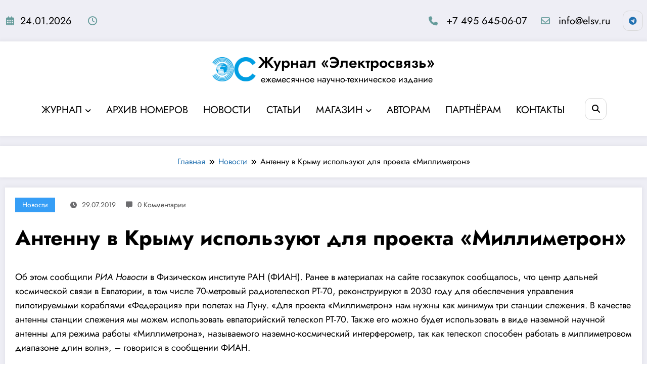

--- FILE ---
content_type: text/css
request_url: https://elsv.ru/wp-content/themes/newscrunch/assets/css/dark.css?ver=6.9
body_size: 6708
content:
[data-theme="spnc_dark"] body {color: #ffffff;}
[data-theme="spnc_dark"] p,[data-theme="spnc_dark"] .comment-box .comment-detail p{color: #CACBD2;}
[data-theme="spnc_dark"] .spnc-entry-content h1, [data-theme="spnc_dark"] .spnc-entry-content h2, [data-theme="spnc_dark"] .spnc-entry-content h3, [data-theme="spnc_dark"] .spnc-entry-content h4, [data-theme="spnc_dark"] .spnc-entry-content h5,[data-theme="spnc_dark"] .spnc-entry-content h6 {color: #ffffff;}
[data-theme="spnc_dark"] #wrapper {background: #000000;}
[data-theme="spnc_dark"] a {color: #ffffff;}
[data-theme="spnc_dark"] #spnc-sidebar-panel-fixed .widget-title {color: #ffffff;}
[data-theme="spnc_dark"] .spnc-highlights-1 .spnc-container .spnc-row,
[data-theme="spnc_dark"] .spnc-page-section-space.spnc-video .spnc-container .spnc-video-row:not(.video-img){background: #1b1b1b;}
[data-theme="spnc_dark"] .head-contact-info li {color: #ffffff;}
[data-theme="spnc_dark"] .custom-social-icons li>a {color: #ffffff;}
[data-theme="spnc_dark"] .spnc-custom .spnc-nav li>a,
[data-theme="spnc_dark"] .spnc-dark-icon,
[data-theme="spnc_dark"] .spnc-widget-toggle>a.spnc-toggle-icon {color: #ffffff;}
[data-theme="spnc_dark"] .header-1 .spnc-custom .spnc-navbar .spnc-container {background: #1b1b1b;box-shadow: 0 5px 25px 0 #ffffff10;}
[data-theme="spnc_dark"] .spnc-blog-1 .spnc-blog-wrapper h4.spnc-entry-title a,
[data-theme="spnc_dark"] .spnc-blog-1 .spnc-blog-wrapper .spnc-post .spnc-description {color: #ffffff;}
[data-theme="spnc_dark"] .spnc-blog-1 .spnc-blog-wrapper-1 h4.spnc-entry-title a,
[data-theme="spnc_dark"] .spnc-blog-1 .spnc-blog-wrapper-2 h4.spnc-entry-title a,
[data-theme="spnc_dark"] .spnc-blog-1 .spnc-blog-wrapper-3 h4.spnc-entry-title a {color: #ffffff;}
[data-theme="spnc_dark"] .spnc-blog-2 .spnc-blog-wrapper-1 h4.spnc-entry-title a {color: #ffffff;}
[data-theme="spnc_dark"] .spnc-sidebar .widget.widget_block h2,
[data-theme="spnc_dark"]  .widget.widget_block h2 {color: #ffffff;border-color: #ffffff4d;}
[data-theme="spnc_dark"] .spnc-sidebar .wp-block-search .wp-block-search__label,
[data-theme="spnc_dark"] .spnc-sidebar .widget.widget_block h1,
[data-theme="spnc_dark"] .spnc-sidebar .widget.widget_block h2,
[data-theme="spnc_dark"] .spnc-sidebar .widget.widget_block h3,
[data-theme="spnc_dark"] .spnc-sidebar .widget.widget_block h4,
[data-theme="spnc_dark"] .spnc-sidebar .widget.widget_block h5,
[data-theme="spnc_dark"] .spnc-sidebar .widget.widget_block h6{color: #ffffff;border-color: #ffffff4d;}
[data-theme="spnc_dark"] .spnc-blog-1 .spnc-blog-wrapper .spnc-post {box-shadow: 0 0 1px 1px rgba(42, 42, 42, 1);background: #1b1b1b;}
[data-theme="spnc_dark"] .spnc-blog-1 .spnc-blog-wrapper .spnc-post:hover {box-shadow: 0 0 1px 1px rgba(42, 42, 42, 1);}
[data-theme="spnc_dark"] .spnc-panels {background: transparent;}
[data-theme="spnc_dark"] .spnc-sidebar .spnc-panel ul li a {color: #ffffff;}
[data-theme="spnc_dark"] .spnc-sidebar .widget_categories .wp-block-categories-list .cat-item:before,
[data-theme="spnc_dark"] .spnc-sidebar .spnc_widget_recent_entries .wp-block-latest-posts__list li:before {color: #669c9b;}
[data-theme="spnc_dark"] .spnc-sidebar .widget_categories .wp-block-categories-list .cat-item a,
[data-theme="spnc_dark"] .spnc-sidebar .spnc_widget_recent_entries .wp-block-latest-posts__list li a {color: #6C6C6F;}
[data-theme="spnc_dark"] .spnc-sidebar .widget_categories .wp-block-categories-list .cat-item a:hover,
[data-theme="spnc_dark"] .spnc-sidebar .spnc_widget_recent_entries .wp-block-latest-posts__list li a:hover {color: #669c9b;}
[data-theme="spnc_dark"] .spnc-sidebar .widget_categories .wp-block-categories-list .cat-item span {background-color: #242424;color: #ffffff;}
[data-theme="spnc_dark"] .spnc-blog-2 .spnc-blog-wrapper .spnc-post {box-shadow: 0 0 1px 1px rgba(42, 42, 42, 1);background: #1b1b1b;}
[data-theme="spnc_dark"] .spnc-blog-2 .spnc-blog-wrapper .spnc-post:hover {box-shadow: 0 0 1px 1px rgba(42, 42, 42, 1);}
[data-theme="spnc_dark"] .spnc-blog-2 .spnc-blog-wrapper h4.spnc-entry-title a,
[data-theme="spnc_dark"] .spnc-blog-2 .spnc-blog-wrapper .spnc-post .spnc-description {color: #ffffff;}
[data-theme="spnc_dark"]  .widget-recommended-post ul li a {color: #ffffff;}
[data-theme="spnc_dark"] .spnc-sidebar .widget-social-field li .spnc-service-link {background: #ffffff;}
[data-theme="spnc_dark"] .spnc-blog-1 .spnc-blog-wrapper .owl-carousel .owl-prev,
[data-theme="spnc_dark"] .spnc-blog-1 .spnc-blog-wrapper .owl-carousel .owl-next,
[data-theme="spnc_dark"] .spnc-blog-1 .spnc-blog-wrapper-2 .owl-carousel .owl-prev,
[data-theme="spnc_dark"] .spnc-blog-1 .spnc-blog-wrapper-2 .owl-carousel .owl-next,
[data-theme="spnc_dark"] .spnc-blog-2 .spnc-blog-wrapper .owl-carousel .owl-prev,
[data-theme="spnc_dark"] .spnc-blog-2 .spnc-blog-wrapper .owl-carousel .owl-next,
[data-theme="spnc_dark"] .spnc-blog-2 .spnc-blog-wrapper-2 .owl-carousel .owl-prev,
[data-theme="spnc_dark"] .spnc-blog-2 .spnc-blog-wrapper-2 .owl-carousel .owl-next {background: transparent;}
[data-theme="spnc_dark"] .page-section-space .spnc_error_404 .spnc_error_heading h3 {color: #ffffff;}
[data-theme="spnc_dark"] .page-section-space .spnc_error_404 .spnc_404_link a {color: #000000;background: #ffffff;}
[data-theme="spnc_dark"] .page-section-space .spnc_error_404 .spnc_404_link a:hover {color: #ffffff;}
[data-theme="spnc_dark"] .head-contact-info li a {color: #ffffff;}
[data-theme="spnc_dark"] .page-title-section {background: #1b1b1b;}
[data-theme="spnc_dark"] .page-title h1 {color: #ffffff;}
[data-theme="spnc_dark"] .page-breadcrumb {color: #ffffff;}
[data-theme="spnc_dark"] .spnc-single-post .spnc-blog-wrapper h4.spnc-entry-title a {color: #ffffff;}
[data-theme="spnc_dark"] .spnc-single-post .pagination .spnc-post-content h4.spnc-entry-title a {color: #ffffff;}
[data-theme="spnc_dark"] .spnc-single-post .comment-form form label {color: #ffffff;}
[data-theme="spnc_dark"] .spnc-single-post .spnc-blog-wrapper .spnc-post .spnc-post-footer-content .spnc-text-black {color: #cacbd2;}
[data-theme="spnc_dark"] .spnc-post-footer-content .spnc-footer-social-links {background: transparent;}
[data-theme="spnc_dark"] .spnc-single-post .spnc-blog-wrapper .spnc-post .spnc-post-footer-content .spnc-entry-meta a {color: #ffffff;background: #1b1b1b;box-shadow: 0 0 1px 1px rgba(42, 42, 42, 1);}
[data-theme="spnc_dark"] .spnc-single-post .spnc-blog-wrapper .spnc-post .spnc-post-footer-content {border: 1px solid rgba(42, 42, 42, 1);}
[data-theme="spnc_dark"] .spnc-contact-1 .spnc-contact-col form input[type="text"],
[data-theme="spnc_dark"] .spnc-contact-1 .spnc-contact-col form input[type="tel"],
[data-theme="spnc_dark"] .spnc-contact-1 .spnc-contact-col form input[type="email"],
[data-theme="spnc_dark"] .spnc-contact-1 .spnc-contact-col textarea {border: 1px solid rgba(42, 42, 42, 1);color: #ffffff;}
[data-theme="spnc_dark"] .spnc-contact-1 .spnc-contact-col form label {color: #ffffff;}
[data-theme="spnc_dark"] .page-section-space .spnc-col-9 .spnc_con_info {border: 1px solid rgba(42, 42, 42, 1);background: #1b1b1b;}
[data-theme="spnc_dark"] .spnc-contact-1 .spnc-col-9 .spnc_con_info .spnc_con_right .spnc_con_add h4 {color: #ffffff;}
[data-theme="spnc_dark"] .spnc-sidebar .wp-block-search .wp-block-search__label {color: #ffffff;border: 1px solid #ffffff4d;}
[data-theme="spnc_dark"] .spnc-category-page .spnc-grid-catpost .spnc-post-wrapper, [data-theme="spnc_dark"] .spnc-blog-page .spnc-post-wrapper {background: #1b1b1b;}
[data-theme="spnc_dark"] .spnc-category-page .spnc-grid-catpost .spnc-post-wrapper {background: #1b1b1b;}
[data-theme="spnc_dark"] .spnc-pagination a {background-color: #1b1b1b;color: #ffffff;}
[data-theme="spnc_dark"] .spnc-category-page .spnc-grid-catpost .spnc-post .spnc-post-wrapper .spnc-entry-meta a {color: #6C6C6F;}
[data-theme="spnc_dark"] .spnc-toggle{color: #ffffff;}
[data-theme="spnc_dark"] .spnc-single-post .comment-form form input[type="text"],
[data-theme="spnc_dark"] .spnc-single-post .comment-form form input[type="email"],
[data-theme="spnc_dark"] .spnc-single-post .comment-form form textarea {color: #FFFFFF;border-color: #2a2a2a;}
[data-theme="spnc_dark"] .spnc-label-tab{ border: 1px solid rgba(255, 255, 255, 0.3);}
[data-theme="spnc_dark"] .spnc-label-tab.active{border: transparent;}
[data-theme="spnc_dark"] .spnc-label-tab .spnc-tab{color: #6C6C6F;background-color: transparent;}
[data-theme="spnc_dark"] .spnc-label-tab.active .spnc-tab{color: #000000;background-color: #FFFFFF;}
[data-theme="spnc_dark"]  .widget.widget_calendar{color: #ffffff;}
[data-theme="spnc_dark"]  .widget.widget_calendar td{color: #ffffffcc;}
[data-theme="spnc_dark"] .widget.widget_archive ul li{color: #ffffff;}
[data-theme="spnc_dark"] .custom-logo-link-url .site-title a,
[data-theme="spnc_dark"] .custom-logo-link-url .site-description { color: #ffffff; }
[data-theme="spnc_dark"] .spnc-sidebar .widget.side-bar-widget .spnc-widget-title{color: #ffffff; border-color: #ffffff4d;}
[data-theme="spnc_dark"] .widget_newscrunch_social_icons li .spnc-service-link {background: #ffffff;}
[data-theme="spnc_dark"] .widget_newscrunch_featured_post .spnc-entry-title a,
[data-theme="spnc_dark"] .widget_newscrunch_post_grid_two_col .widget-recommended-post li a{color: #ffffff;}
[data-theme="spnc_dark"] .widget .wp-block-latest-posts li a, 
[data-theme="spnc_dark"] .widget .wp-block-archives li a, 
[data-theme="spnc_dark"] .widget .wp-block-categories li a, 
[data-theme="spnc_dark"] .widget .wp-block-page-list li a, 
[data-theme="spnc_dark"] .widget .wp-block-rss li a, 
[data-theme="spnc_dark"] .widget_meta ul li a, 
[data-theme="spnc_dark"] .widget .wp-block-latest-comments li a,
[data-theme="spnc_dark"] .widget .widget_nav_menu li a{color: #fff;}
[data-theme="spnc_dark"]  .widget_newscrunch_featured_post .spnc-post .spnc-more-link{color: #6C6C6F;}
[data-theme="spnc_dark"] .spnc-category-page .spnc-grid-catpost .spnc-entry-header {border-bottom: 1px solid rgba(255, 255, 255, 0.3);}
[data-theme="spnc_dark"] .pagination a, [data-theme="spnc_dark"] .pagination a{color: #ffffff;background-color: #1b1b1b;border: 1px solid #1b1b1b;}
[data-theme="spnc_dark"] .pagination a.prev, [data-theme="spnc_dark"] .pagination a.next {border: 1px solid #1b1b1b;background-color: transparent;}
[data-theme="spnc_dark"] .page-title:not(.page-section-space.blog .page-title, 
[data-theme="spnc_dark"] .error404 .error-page .page-title) :is(span,h1,h2,h3,h4,h5,h6,p,div){color: #ffffff;}
[data-theme="spnc_dark"] .widget .wp-block-latest-comments footer{color: #fff;}
[data-theme="spnc_dark"]  .spnc-sidebar .widget .wp-block-tag-cloud a{color: #ffffff;border: 1px solid #D7D7D7;}
[data-theme="spnc_dark"] .spnc-single-post .spnc-blog-wrapper .spnc-entry-title,
[data-theme="spnc_dark"] .comment-box .comment-detail .comment-detail-title,
[data-theme="spnc_dark"]  .comment-section .comment-title h3{color: #FFFFFF;}
[data-theme="spnc_dark"] body .spnc-custom .spnc-nav .dropdown.open > a.search-icon {color: #FFFFFF;}
[data-theme="spnc_dark"] label {color: #FFFFFF;}
[data-theme="spnc_dark"] .wpcf7 form.aborted .wpcf7-response-output,
[data-theme="spnc_dark"] .wpcf7 form.failed .wpcf7-response-output,
[data-theme="spnc_dark"] .wpcf7 form.invalid .wpcf7-response-output,
[data-theme="spnc_dark"] .wpcf7 form.unaccepted .wpcf7-response-output,
[data-theme="spnc_dark"] .wpcf7 form.payment-required .wpcf7-response-output{color: #FFFFFF;}
[data-theme="spnc_dark"] input[type="text"],
[data-theme="spnc_dark"] input[type="email"],
[data-theme="spnc_dark"] input[type="url"],
[data-theme="spnc_dark"] input[type="password"],
[data-theme="spnc_dark"] input[type="search"],
[data-theme="spnc_dark"] input[type="number"],
[data-theme="spnc_dark"] input[type="tel"],
[data-theme="spnc_dark"] input[type="range"],
[data-theme="spnc_dark"] input[type="date"],
[data-theme="spnc_dark"] input[type="month"],
[data-theme="spnc_dark"] input[type="week"],
[data-theme="spnc_dark"] input[type="time"],
[data-theme="spnc_dark"] input[type="datetime"],
[data-theme="spnc_dark"] input[type="datetime-local"],
[data-theme="spnc_dark"] input[type="color"],
[data-theme="spnc_dark"] textarea{color: #cacbd2;border:1px solid rgba(255, 255, 255, 0.3);}
[data-theme="spnc_dark"] body a:focus:not(.site-info a){outline: 2px dotted #fff;}
[data-theme="spnc_dark"] button:focus, [data-theme="spnc_dark"] input[type="button"]:focus, [data-theme="spnc_dark"] input[type="submit"]:focus, [data-theme="spnc_dark"] textarea:focus {outline: 2px dotted #fff;}
[data-theme="spnc_dark"] .page-numbers.dots{color: #fff;}
[data-theme="spnc_dark"] .spnc_sidebar_panel {background-color: #15253D;}
[data-theme="spnc_dark"] .spnc_body_sidepanel .spnc_closebtn {color: #fff;}
[data-theme="spnc_dark"] .widget_nav_menu a {color: #6C6C6F;}
[data-theme="spnc_dark"] body.newscrunch .spnc-custom .spnc-nav .open.active > a,[data-theme="spnc_dark"] body .spnc-nav > li.parent-menu .dropdown-menu a:hover,[data-theme="spnc_dark"] body .spnc-nav > li.parent-menu .dropdown-menu a:focus{color: #FFFFFF;}
[data-theme="spnc_dark"] body .spnc-nav > li.parent-menu .dropdown-menu a{color: #d5d5d5;}
[data-theme="spnc_dark"] .spnc-custom .spnc-nav > li > a:focus,[data-theme="spnc_dark"] .spnc-custom .spnc-nav > li > a:hover,[data-theme="spnc_dark"] .spnc-custom .spnc-nav .open > a,[data-theme="spnc_dark"] .spnc-custom .spnc-nav .open > a:focus,[data-theme="spnc_dark"] .spnc-custom .spnc-nav .open > a:hover {color: #669c9b;background-color: transparent;}
[data-theme="spnc_dark"] .spnc-custom .spnc-nav > .active > a:hover,[data-theme="spnc_dark"] .spnc-custom .spnc-nav > .active > a,[data-theme="spnc_dark"] .spnc-custom .spnc-nav > .active > a:hover,[data-theme="spnc_dark"] .spnc-custom .spnc-nav > .active > a:focus {color: #FFFFFF;background-color: #669c9b;}
[data-theme="spnc_dark"] .spnc-custom .spnc-nav > li.parent-menu.active > a:hover,[data-theme="spnc_dark"] .spnc-custom .spnc-nav > li.parent-menu.active.open > a:hover,[data-theme="spnc_dark"] .spnc-custom .spnc-nav > li.parent-menu.active > a:focus{ color: #fff;}
[data-theme="spnc_dark"] body.home .blog.spnc-category-page{background: #000;}
[data-theme="spnc_dark"] body a:focus{outline: 2px dotted #fff;}
[data-theme="spnc_dark"] .comment-section h1, [data-theme="spnc_dark"] .comment-section h2, [data-theme="spnc_dark"] .comment-section h3, [data-theme="spnc_dark"] .comment-section h4, [data-theme="spnc_dark"] .comment-section h5,[data-theme="spnc_dark"] .comment-section h6 {color: #ffffff;}
[data-theme="spnc_dark"] .header-6 .spnc-custom .spnc-nav li > a.search-icon,[data-theme="spnc_dark"] body.newscrunch .spnc-custom .spnc-nav li > a.search-icon{color: #FFFFFF;}
[data-theme="spnc_dark"] .site-footer .footer-sidebar .spnc-social-content .spnc-count {color: #000;}
[data-theme="spnc_dark"] .site-footer .widget .wp-block-latest-posts li a:hover, 
[data-theme="spnc_dark"] .site-footer .widget .wp-block-latest-posts li a:focus, 
[data-theme="spnc_dark"] .site-footer .widget .wp-block-archives li a:hover, 
[data-theme="spnc_dark"] .site-footer .widget .wp-block-archives li a:focus, 
[data-theme="spnc_dark"] .site-footer .widget .wp-block-categories li a:hover, 
[data-theme="spnc_dark"] .site-footer .widget .wp-block-categories li a:focus, 
[data-theme="spnc_dark"] .site-footer .widget .wp-block-page-list li a:hover, 
[data-theme="spnc_dark"] .site-footer .widget .wp-block-page-list li a:focus, 
[data-theme="spnc_dark"] .site-footer .widget .wp-block-rss li a:hover, 
[data-theme="spnc_dark"] .site-footer .widget .wp-block-rss li a:focus, 
[data-theme="spnc_dark"] .site-footer .widget_meta ul li a:hover, 
[data-theme="spnc_dark"] .site-footer .widget_meta ul li a:focus, 
[data-theme="spnc_dark"] .site-footer .widget .wp-block-latest-comments li a:hover
[data-theme="spnc_dark"] .site-footer .widget .wp-block-latest-comments li a:focus{color: #669c9b;}
[data-theme="spnc_dark"]  #spnc_panelSidebar .spnc-sidebar .widget.spnc-side-panel .widget-title{color: #fff;}
[data-theme="spnc_dark"] .spnc-category-page .spnc-grid-catpost .spnc-post-wrapper, 
[data-theme="spnc_dark"] .spnc-blog-page .spnc-post-wrapper,
[data-theme="spnc_dark"] .spnc-list-view .spnc-blog-wrapper .spnc-post {background: #1b1b1b;}
[data-theme="spnc_dark"] #spnc-single-post-related-slider .spnc-post-content h4.spnc-entry-title a{color: #fff;}
[data-theme="spnc_dark"] .spnc-common-widget-area,
[data-theme="spnc_dark"] .spnc-sidebar .widget,
[data-theme="spnc_dark"] .spnc-category-page .spnc-blog-cat-wrapper .spnc-first-catpost .spnc-post,
[data-theme="spnc_dark"] .spnc-category-page .spnc-post-wrap {background-color: #1b1b1b;}
[data-theme="spnc_dark"] .header-2 .spnc-custom .spnc-navbar,[data-theme="spnc_dark"] .header-3 .spnc-custom .spnc-navbar {
  background: #1b1b1b;box-shadow: 0 5px 25px 0 #ffffff10;}
[data-theme="spnc_dark"] .header-2 .spnc-custom .spnc-navbar {background: #1b1b1b;}
[data-theme="spnc_dark"] .header-1 .spnc-custom {box-shadow: unset;}
[data-theme="spnc_dark"] .header-1 .spnc-custom .spnc-navbar .spnc-container{background: #1b1b1b;}
[data-theme="spnc_dark"] .header-2 .spnc-custom {box-shadow: 0 5px 25px 0 #ffffff10;}
[data-theme="spnc_dark"] .header-2 .spnc-widget-toggle>a.spnc-toggle-icon:hover {color: #fff;}
[data-theme="spnc_dark"] .spnc-single-post .spnc-blog-wrapper .spnc-post,[data-theme="spnc_dark"] #spnc-single-post-related-slider,[data-theme="spnc_dark"] .newscrunch.single-post article.comment-form {background-color: #1b1b1b;}
[data-theme="spnc_dark"] .spnc-contact-wrapper,[data-theme="spnc_dark"] .spnc-contact-sidebar {   background-color: #1b1b1b;}
[data-theme="spnc_dark"] .spnc-blog-page .spnc-post,[data-theme="spnc_dark"] .spnc-blog-page.spnc-masonry .spnc-post {background-color: #1b1b1b;}
[data-theme="spnc_dark"] .header-4 .spnc-custom .spnc-navbar .spnc-container,[data-theme="spnc_dark"] .header-6 .spnc-custom .spnc-navbar .spnc-container {background: transparent;box-shadow: unset;}
[data-theme="spnc_dark"] .comment-section {background-color: #1b1b1b;}
[data-theme="spnc_dark"] .blog-author,[data-theme="spnc_dark"] .comment-box {box-shadow: 0 5px 25px 0 #ffffff10;}
[data-theme="spnc_dark"] .widget .wp-block-latest-posts li,[data-theme="spnc_dark"]  .widget .wp-block-archives li,[data-theme="spnc_dark"]  .widget .wp-block-categories li,
[data-theme="spnc_dark"] .widget .wp-block-page-list li{color: #6C6C6F;}
[data-theme="spnc_dark"] .page-section-space .spnc-col-9 .spnc_con_info { border: 1px solid rgba(42, 42, 42, 1);}
[data-theme="spnc_dark"] .widget .wp-block-latest-posts li:last-child,[data-theme="spnc_dark"] .widget .wp-block-archives li:last-child,[data-theme="spnc_dark"] .widget .wp-block-categories li:last-child,[data-theme="spnc_dark"] .widget .wp-block-page-list li:last-child,[data-theme="spnc_dark"] .widget .wp-block-rss li:last-child,[data-theme="spnc_dark"] .widget_meta ul li:last-child,[data-theme="spnc_dark"] .widget .wp-block-latest-comments li:last-child {border: unset;}
[data-theme="spnc_dark"] .navxt-breadcrumb,[data-theme="spnc_dark"] .rank-math-breadcrumb span {
    color: #fff;
}
[data-theme="spnc_dark"] .spnc-video.video-layout-2 .spnc_column-3 .spnc_grid_item .spnc-post {background-color: #1b1b1b;}
[data-theme="spnc_dark"] .spnc-video.video-layout-2 .spnc_column-3 h3.spnc-entry-title a,
[data-theme="spnc_dark"] .spnc-video.video-layout-2 .spnc_column-3 .spnc-entry-content .spnc-entry-meta a,
[data-theme="spnc_dark"] .spnc-video.video-layout-2 .spnc_column-3 .spnc-entry-content .spnc-entry-meta i{color: #fff;}
[data-theme="spnc_dark"] .spnc-single-post .spnc-pagination-single {background-color: #1b1b1b;}
@media (min-width:816px){
	[data-theme="spnc_dark"] .spnc-single-post .spnc-pagination-single:has(.spnc-post-previous) .spnc-post-next {border-left: 1px solid rgba(255, 255, 255, 0.3);}
	[data-theme="spnc_dark"] .spnc-single-post .spnc-pagination-single.paginatn_desgn-2 .spnc-post-next {border-left: 0;}
	[data-theme="spnc_dark"] .spnc-single-post .spnc-pagination-single.paginatn_desgn-3 .spnc-post-next {border-left: 0;}
}
@media (max-width: 1100px)
{
	[data-theme="spnc_dark"] .header-sidebar .collapse.spnc-collapse {background-color: #15253d;}
	[data-theme="spnc_dark"] body.newscrunch #wrapper .header-sidebar .spnc-custom .spnc-collapse .spnc-nav li > a {color: #fff;-webkit-text-fill-color: unset;}
	[data-theme="spnc_dark"] .spnc-custom .spnc-nav.nav > li.active > a,
	[data-theme="spnc_dark"] .spnc-custom .spnc-nav > li.parent-menu.active > a:hover, 
	[data-theme="spnc_dark"] .spnc-custom .spnc-nav > li.parent-menu.active.open > a:hover,
	[data-theme="spnc_dark"] .spnc-custom .spnc-nav > li.parent-menu.active > a:focus,
	[data-theme="spnc_dark"] body.newscrunch .spnc-custom .spnc-nav .open.active > a{color: #000;}
}
[data-theme="spnc_dark"] .spnc-related-posts { background-color: #1b1b1b;}
[data-theme="spnc_dark"] .spnc-related-posts .spnc-related-post-wrapper .spnc-post { background-color: #1b1b1b;
box-shadow: 0 0 1px 1px rgba(42, 42, 42, 1);}
[data-theme="spnc_dark"] .spnc-related-posts .spnc-related-post-wrapper .spnc-post .spnc-post-wrapper{ background-color: #1b1b1b;}
[data-theme="spnc_dark"] .spnc-related-posts .spnc-related-post-wrapper .spnc-post .spnc-entry-title a{color: #fff;}
[data-theme="spnc_dark"] .spnc-related-posts .spnc-related-post-wrapper .spnc-post .spnc-entry-header {border-bottom: 1px solid rgba(255, 255, 255, 0.3);}
[data-theme="spnc_dark"] .spnc-common-widget-area.widget_newscrunch_post_tabs .spnc-panel ul li a{color: #fff;}
[data-theme="spnc_dark"] .spnc-trending-post-title a.a_effect2::after,
[data-theme="spnc_dark"]  a.wp-block-latest-posts__post-title.a_effect2:after,
[data-theme="spnc_dark"] a.a_effect2:not( .trend, .widget_newscrunch_single_column a.a_effect2, .spncp-missed-section a.a_effect2, .widget_newscrunch_overlay_slider a.a_effect2, .wp-block-latest-posts__post-title.a_effect2 )::before,[data-theme="spnc_dark"] .spncmc-1.spncp-missed-section a.a_effect2:hover::before,[data-theme="spnc_dark"] #wrapper .widget_newscrunch_post_tabs.w-c a.a_effect2::before{background: linear-gradient(90deg, rgba(0,0,0,0) 0%, #fffdfd 50%, rgba(0,0,0,0) 100%);}}
[data-theme="spnc_dark"] .a_effect6:hover:after, [data-theme="spnc_dark"] .a_effect6:focus:after{color: #fff;text-shadow: 10px 0 #fff, -10px 0 #fff;}
[data-theme="spnc_dark"] .spnc-missed-section h4.spnc-entry-title a{color: #fff;}
@media (min-width:767px){[data-theme="spnc_dark"] .spncmc-1 .spnc-missed-post{border-right: 2px solid #2A2A2A;}}
[data-theme="spnc_dark"] .spnc-wrapper.spnc-btn-1 .widget_newscrunch_post_tabs .spnc-label-tab.active .spnc-tab {color: #fff;}
[data-theme="spnc_dark"] .spnc-blog-page .spnc-entry-content .spnc-more-link {color: #fff;}
[data-theme="spnc_dark"] .page-section-space.spnc-grid-view .spnc-entry-content .spnc-more-link{color: #fff}
[data-theme="spnc_dark"] .spnc-marquee-wrapper .date a, .spnc-marquee-wrapper .date .display-time{color: #cacbd2;}
[data-theme="spnc_dark"] .spnc-blog-1 .spnc-blog-wrapper .spnc-post .spnc-description,[data-theme="spnc_dark"]  .spnc-post .spnc-description p{color: #cacbd2;}
[data-theme="spnc_dark"] .spnc-missed-section .spnc-entry-meta span.spnc-author a,
[data-theme="spnc_dark"] .widget_newscrunch_grid_slider_two_column .spnc-filter .spnc-post .spnc-entry-meta a,
[data-theme="spnc_dark"] .widget_spncp_filter_two_column .spnc-filter .spnc-post .spnc-entry-meta a{color: #a7a7a7;}
[data-theme="spnc_dark"] .footer-sidebar h6,
[data-theme="spnc_dark"] .site-info .copyright-section,
[data-theme="spnc_dark"] .footer-sidebar .widget .wp-block-tag-cloud a,
[data-theme="spnc_dark"] .spnc-social-content .spnc-label,
[data-theme="spnc_dark"] body .widget_newscrunch_post_tabs .spnc-panel .date,
[data-theme="spnc_dark"] .widget_newscrunch_grid_slider_two_column .spnc-filter .spnc-post .spnc-entry-meta a,
[data-theme="spnc_dark"] .widget_spncp_filter_two_column .spnc-filter .spnc-post .spnc-entry-meta a,
[data-theme="spnc_dark"] .widget_newscrunch_grid_slider_three_column .spnc-post-grid-slider-three-column .spnc-entry-meta a:not(.spnc-post-grid-slider-three-column .spnc-entry-meta .spnc-cat-links a),
[data-theme="spnc_dark"] .widget_spncp_filter_three_column .spnc-entry-meta a,
[data-theme="spnc_dark"] .widget_newscrunch_featured_post .spnc-post .spnc-entry-meta a,
[data-theme="spnc_dark"] .widget_newscrunch_featured_post .spnc-entry-meta i,
[data-theme="spnc_dark"] .widget_newscrunch_list_view_slider .spnc-blog-wrapper .spnc-post .spnc-entry-meta a:not(.spnc-blog-wrapper .spnc-post .spnc-entry-meta .spnc-date a) ,
[data-theme="spnc_dark"] .widget_newscrunch_list_view_slider .spnc-blog-wrapper .spnc-entry-meta i,
[data-theme="spnc_dark"] .spnc-blog-2 .spnc-blog-wrapper-1 .spnc-post .spnc-entry-meta .spnc-date a, 
[data-theme="spnc_dark"] .spnc-blog-2 .spnc-blog-wrapper-1 .spnc-post .spnc-entry-meta .spnc-date .display-time,
[data-theme="spnc_dark"] .widget_newscrunch_post_grid_two_col .widget-recommended-post li span,
[data-theme="spnc_dark"] .spnc-single-post .spnc-blog-wrapper .spnc-post .spnc-entry-meta span i,
[data-theme="spnc_dark"] .spnc-single-post .spnc-blog-wrapper .spnc-post .spnc-entry-meta a:not(.spnc-entry-meta .spnc-cat-links a, .spnc-entry-meta.spnc-cat-links a), 
[data-theme="spnc_dark"] .spnc-single-post .spnc-blog-wrapper .spnc-post .spnc-entry-meta .spncp-post-count, 
[data-theme="spnc_dark"] .spnc-single-post .spnc-blog-wrapper .spnc-post .spnc-entry-meta .single.spnc-date .display-time,
[data-theme="spnc_dark"] .spnc-single-post .spnc-blog-wrapper .spnc-post .spnc-entry-content .spnc-description,
[data-theme="spnc_dark"] .spnc-single-post .spnc-blog-wrapper .spnc-post .spnc-post-footer-content .spnc-footer-social-links .spnc-custom-social-icons li i,
[data-theme="spnc_dark"] .spnc-single-post .comment-form form input::placeholder,
[data-theme="spnc_dark"] .spnc-single-post .comment-form form textarea::placeholder,
[data-theme="spnc_dark"] .spnc-category-page .spnc-grid-catpost .spnc-entry-meta a,
[data-theme="spnc_dark"] .spnc-category-page .spnc-grid-catpost .spnc-footer-meta .spnc-date a,
[data-theme="spnc_dark"] .spnc-category-page .spnc-grid-catpost .spnc-footer-meta .spnc-date .display-time,
[data-theme="spnc_dark"] .spnc-single-post .spnc-tag-links,
[data-theme="spnc_dark"] .footer-sidebar .widget .wp-block-tag-cloud a,
[data-theme="spnc_dark"] .widget_spncp_filter_list_view .spnc-wrapper-4-item .spnc-post .spnc-post-content .spnc-description,
[data-theme="spnc_dark"] .widget_spncp_filter_list_view .spnc-wrapper-4-item .spnc-post .spnc-post-content .spnc-footer-meta span,
[data-theme="spnc_dark"] .widget_newscrunch_plus_list_view .newscrunch_plus_list_view_ul .spnc-entry-meta span,
[data-theme="spnc_dark"] .footer-sidebar .widget_block p,
[data-theme="spnc_dark"] .footer-sidebar .wp-block-latest-comments__comment-date,
[data-theme="spnc_dark"] .site-footer .widget_newscrunch_post_grid_two_col .widget-recommended-post li span,
[data-theme="spnc_dark"] .spnc-blog-page .spnc-entry-meta a,
[data-theme="spnc_dark"] .spnc-blog-page .spnc-footer-meta .spnc-date a, 
[data-theme="spnc_dark"] .spnc-blog-page .spnc-footer-meta .blog.spnc-date .display-time,
[data-theme="spnc_dark"] .spnc-wrapper.spnc-btn-1 .widget_newscrunch_post_tabs .spnc-label-tab .spnc-tab,
[data-theme="spnc_dark"] .footer-sidebar .wp-block-latest-posts__post-author,
[data-theme="spnc_dark"] .footer-sidebar .wp-block-latest-posts__post-date,
[data-theme="spnc_dark"] .footer-sidebar .widget .wp-block-latest-posts li,
[data-theme="spnc_dark"] .spnc-related-posts .spnc-related-post-wrapper .spnc-post .spnc-post-content .spnc-entry-meta span a, 
[data-theme="spnc_dark"] .spnc-related-posts .spnc-related-post-wrapper .spnc-post .spnc-post-content .spnc-entry-meta .display-time,
[data-theme="spnc_dark"] .spnc-related-posts .spnc-related-post-wrapper .spnc-post .spnc-footer-meta .spnc-date,
[data-theme="spnc_dark"] .spnc-read-time{color: #a7a7a7;}
[data-theme="spnc_dark"] .footer-sidebar .widget .widget-title {padding-bottom: 1rem;color: #fff;margin: 0 0 2rem;font-size: 1.25rem;font-weight: 700;border-bottom: 1px solid #6C6C6F;position: relative;}
[data-theme="spnc_dark"] .spnc-blog-wrapper .owl-carousel .owl-prev,
[data-theme="spnc_dark"] .spnc-blog-wrapper .owl-carousel .owl-next,
[data-theme="spnc_dark"] body.newscrunch .widget_spncp_filter_two_column .owl-carousel .owl-prev,
[data-theme="spnc_dark"] body.newscrunch .widget_spncp_filter_two_column .owl-carousel .owl-next,
[data-theme="spnc_dark"] body.newscrunch .widget_spncp_filter_three_column .owl-carousel .owl-prev,
[data-theme="spnc_dark"] body.newscrunch .widget_spncp_filter_three_column .owl-carousel .owl-next,
[data-theme="spnc_dark"] body.newscrunch .widget_newscrunch_overlay_slider .owl-carousel .owl-prev,
[data-theme="spnc_dark"] body.newscrunch .widget_newscrunch_overlay_slider .owl-carousel .owl-next {box-shadow: 0 0 1px 1px #a7a7a7;color: #a7a7a7;}
[data-theme="spnc_dark"] .spnc-blog-1 .spnc-blog-wrapper-2 .owl-carousel .owl-prev,
[data-theme="spnc_dark"] .spnc-blog-1 .spnc-blog-wrapper-2 .owl-carousel .owl-next {box-shadow: 0 0 1px 1px #a7a7a7;color: #a7a7a7;}
[data-theme="spnc_dark"] .widget_newscrunch_featured_post .owl-carousel .owl-prev,
[data-theme="spnc_dark"] .widget_newscrunch_featured_post .owl-carousel .owl-next {box-shadow: 0 0 1px 1px #a7a7a7;color: #a7a7a7;}
[data-theme="spnc_dark"] .widget_newscrunch_list_view_slider .spnc-blog-wrapper .spnc-post-content .spnc-entry-meta span:not(:last-child):after {color: #a7a7a7;}
[data-theme="spnc_dark"] .widget_newscrunch_list_view_slider .spnc-blog-wrapper .owl-carousel .owl-prev,
[data-theme="spnc_dark"] .widget_newscrunch_list_view_slider .spnc-blog-wrapper .owl-carousel .owl-next {box-shadow: 0 0 1px 1px #a7a7a7;color: #a7a7a7;}
[data-theme="spnc_dark"] .spnc-blog-2 .spnc-blog-wrapper-2 .owl-carousel .owl-prev,.spnc-blog-2 .spnc-blog-wrapper-2 .owl-carousel .owl-next {box-shadow: 0 0 1px 1px #a7a7a7;color: #a7a7a7;}
[data-theme="spnc_dark"] .owl-carousel .owl-dots span {background-color: #a7a7a7;}
[data-theme="spnc_dark"] .widget_newscrunch_single_column .single-column .spnc-entry-meta span::before {background: #a7a7a7;}
[data-theme="spnc_dark"] #spnc-marquee-right, 
[data-theme="spnc_dark"] #spnc-marquee-left {padding: 0 !important;margin: 0px;
  -moz-border-radius: 0px;position: absolute;top: 50%;
  -ms-transform: translateY(-50%);transform: translateY(-50%);z-index: 10;overflow: hidden;cursor: pointer;text-align: center;
  -moz-transition: all 0.3s ease;transition: all 0.3s ease;border-radius: 50px;background-color: #fff;box-shadow: 0 0 0px 1px #a7a7a7;color: #a7a7a7;width: 2.1rem;height: 2.1rem;font-size: 1.125rem;line-height: 2;border: 0;}
[data-theme="spnc_dark"] .spnc-related-posts .owl-carousel .owl-prev,
[data-theme="spnc_dark"] .spnc-related-posts .owl-carousel .owl-next {box-shadow: 0 0 1px 1px #a7a7a7;
  color: #7b7c85;}
[data-theme="spnc_dark"] .spnc-missed-section .owl-carousel .owl-prev, 
[data-theme="spnc_dark"] .spnc-missed-section .owl-carousel .owl-next {box-shadow: 0 0 1px 1px #a7a7a7;color: #a7a7a7;}
[data-theme="spnc_dark"] thead th {color: #fff;}
[data-theme="spnc_dark"] th a{color: #CACBD2;}
[data-theme="spnc_dark"] tbody tr:nth-child(2n+1){background-color:#000;}
[data-theme="spnc_dark"] table,[data-theme="spnc_dark"] th,[data-theme="spnc_dark"] td{border:1px solid rgba(255, 255, 255, 0.3);}
[data-theme="spnc_dark"] body {color: #CACBD2;}
[data-theme="spnc_dark"] mark,[data-theme="spnc_dark"] ins {color: #404040;}
[data-theme="spnc_dark"] .widget .wp-block-latest-posts li, 
[data-theme="spnc_dark"] .widget .wp-block-archives li,
[data-theme="spnc_dark"] .widget .wp-block-categories li,
[data-theme="spnc_dark"] .widget .wp-block-page-list li,
[data-theme="spnc_dark"] .widget .wp-block-rss li,
[data-theme="spnc_dark"] .widget_meta ul li,
[data-theme="spnc_dark"] .widget .wp-block-latest-comments li {border-bottom: 1px solid rgba(255, 255, 255, 0.3);}
[data-theme="spnc_dark"] body .spnc-single-post .spnc-blog-wrapper .spnc-post .spnc-post-footer-content .spnc-entry-meta a:hover, 
[data-theme="spnc_dark"] body .spnc-single-post .spnc-blog-wrapper .spnc-post .spnc-post-footer-content .spnc-entry-meta a:focus {color: #ffffff;}
[data-theme="spnc_dark"] .wp-block-pullquote p,[data-theme="spnc_dark"]  .wp-block-pullquote cite {color: #cacbd2;}
[data-theme="spnc_dark"] .has-pale-cyan-blue-background-color p, [data-theme="spnc_dark"] .has-pale-pink-background-color p,[data-theme="spnc_dark"] .has-light-green-cyan-background-color p{color:#404040;}
[data-theme="spnc_dark"] .wp-block-calendar table:where(:not(.has-text-color)) {color: #a7a7a7;}
[data-theme="spnc_dark"] :where(.wp-block-calendar table:not(.has-background) th) {background: #606060;}
[data-theme="spnc_dark"] body #wrapper .widget_newscrunch_post_tabs a.a_effect2::before{background: linear-gradient(90deg, rgba(0, 0, 0, 0) 0%, #FFFDFD 50%, rgba(0, 0, 0, 0) 100%);position: absolute;}
[data-theme="spnc_dark"] .newscrunch-plus .breadcrumb-2.page-title-section .spnc-row {background-color: #161616;}
[data-theme="spnc_dark"] .newsblogger .breadcrumb-1.page-title-section {background: #1B1B1B;}
[data-theme="spnc_dark"] .spnc-category-page .spnc-grid-catpost .spnc-description,
[data-theme="spnc_dark"] .spnc-post-list-view-section .spnc-post .spnc-post-content .spnc-entry-content .spnc-entry-meta a,
[data-theme="spnc_dark"] .spnc-post-list-view-section .spnc-post .spnc-post-content .spnc-description { 
	color: #a7a7a7; 
	border-color: rgba(255, 255, 255, 0.3);
}
[data-theme="spnc_dark"] .breadcrumb-trail.breadcrumbs,
[data-theme="spnc_dark"] .spnc-post-list-view-section .spnc-post .spnc-post-content .spnc-entry-title a { color: #fff; }
[data-theme="spnc_dark"] .spnc-post-list-view-section .spnc-post { background-color: #1b1b1b; }
[data-theme="spnc_dark"] .spnc-post-list-view-section .spnc-post .spnc-post-content .spnc-more-link,
[data-theme="spnc_dark"] .spnc-category-page .spnc-grid-catpost .spnc-footer-meta .spnc-more-link {
	border: 1px solid #ffffff4d;
	color: #fff;
}

[data-theme="spnc_dark"] .header-12.header-sidebar .spnc .spnc-header-logo, [data-theme="spnc_dark"] .header-12 .spnc-navbar {  background-color: #161616;  }
[data-theme="spnc_dark"] .header-12.header-sidebar .spnc-custom .spnc-navbar {  border-top: 1px solid #242424;  }
[data-theme="spnc_dark"] .header-12.header-sidebar .spnc-widget-toggle > a.spnc-toggle-icon, [data-theme="spnc_dark"] .newsblogger .spnc-highlights-2.spnc-highlights-1 .spnc-marquee-wrapper .spnc-entry-title a, [data-theme="spnc_dark"] .header-12.header-sidebar .spnc-toggle, [data-theme="spnc_dark"] .newsblogger .site-footer .footer-sidebar .spnc-social-content .spnc-count { color: #fff;  }
[data-theme="spnc_dark"] .header-12 .spnc-dark-icon, [data-theme="spnc_dark"] .spnc-post-list-view-section .spnc-post .spnc-post-content .spnc-entry-content .spnc-author::after, [data-theme="spnc_dark"] .spnc-wrapper.spnc-btn-1 .widget_newscrunch_post_tabs .spnc-label-tab:not(.active) { background-color: #242424; }
[data-theme="spnc_dark"] .header-12 .spnc-custom .spnc-nav li > a{ color: #ffffff; }
[data-theme="spnc_dark"] .spnc-cat-first-post .spnc-post { background-color: #1b1b1b; }
[data-theme="spnc_dark"] .spnc-sidebar .widget_categories .wp-block-categories-list .cat-item a { color: #fff; }

[data-theme="spnc_dark"] .spnc-single-post.spnc-single-post-one .spnc-blog-wrapper .spnc-post .spnc-cat-links a{
	color: #fff;
}

[data-theme="spnc_dark"] .spnc-single-post-four .spnc-post-overlay .entry-header,
[data-theme="spnc_dark"] .spnc-single-post-six .spnc-blog-wrapper .spnc-post-overlay:not(.spnc-pagination-single .spnc-post-overlay){
  background-color: #161616;
}

[data-theme="spnc_dark"] .spnc-single-post-four .spnc-post-overlay .entry-header .spnc-entry-title,
[data-theme="spnc_dark"] .spnc-single-post-five .spnc-blog-wrapper .entry-header .spnc-entry-title,
[data-theme="spnc_dark"] .spnc-single-post-six .spnc-post-overlay .entry-header .spnc-entry-title{
  color: #fff;
}

[data-theme="spnc_dark"] .spnc-single-post .spnc-blog-wrapper .spnc-post .spnc-entry-meta :is(.spnc-read-time, .spncp-post-count ), 
[data-theme="spnc_dark"] .spnc-single-post-six .spnc-post-overlay .entry-header .spnc-entry-meta :is(.spnc-date a, .spnc-read-time, .spncp-post-count, .spnc-comment-links a, .spnc-tag-links a){
  color:#a7a7a7;
}

[data-theme="spnc_dark"]  .spnc-single-post.spnc-single-post-four .spnc-post-overlay .entry-header .spnc-cat-links a,
[data-theme="spnc_dark"]  .spnc-single-post-six .spnc-post-overlay .entry-header .spnc-entry-meta .spnc-author a{
  color: #fff;
}

[data-theme="spnc_dark"] body #wrapper .spnc-single-post.spnc-single-post-one .spnc-blog-wrapper .spnc-post-overlay .spnc-cat-links a{
 color: #fff;
}

[data-theme="spnc_dark"] body #wrapper .spnc-single-post .spnc-blog-wrapper .spnc-post .spnc-entry-meta.spnc-cat-links a:hover{
 color: #fff;
}
[data-theme="spnc_dark"] .spnc-single-post.spnc-single-post-two .spnc-post-overlay .entry-header .spnc-cat-links a{
	color: #fff;
}
[data-theme="spnc_dark"] .seven-single .page-breadcrumb-section {
    background: linear-gradient(180deg, rgba(0, 0, 0, 0) 0%, rgba(27, 27, 27, 0.9) 80%);
}
[data-theme="spnc_dark"] .spnc-single-post.spnc-single-post-two .spnc-post-overlay .entry-header .spnc-entry-meta .spnc-author a{
	color: #fff;
}
[data-theme="spnc_dark"] .spnc-single-post.spnc-single-post-two .spnc-blog-wrapper .spnc-post  .spnc-post-overlay .entry-header .spnc-entry-meta :is(.spnc-author a, s.spnc-date a, .spnc-read-time, .spncp-post-count, .spnc-comment-links a, .spnc-tag-links a){
  color: #fff;
}
[data-theme="spnc_dark"] .spnc-author-box {
  background-color: #161616;
}
[data-theme="spnc_dark"] .spnc-author-box .spnc-author a,
[data-theme="spnc_dark"] .spnc-author-box.spnc-author-box-three .spnc-author-posts-link,
[data-theme="spnc_dark"] .spnc-author-box.spnc-author-box-three .spnc-author-socials .spnc-custom-social-icons li a {
  color: #ffffff;
}
[data-theme="spnc_dark"] .spnc-author-box .spnc-author-desc,
[data-theme="spnc_dark"] .spnc-author-box.spnc-author-box-three .spnc-author-desc {color: #a7a7a7;}
[data-theme="spnc_dark"] .spnc-overlay-catpost .spnc-post-wrap {background-color: #161616;}

[data-theme="spnc_dark"]  .cat-box-content {background-color: #161616;}
[data-theme="spnc_dark"]  .cat-box-content p{color: #fff;}

/* Woocommerce Css */
[data-theme="spnc_dark"] body.woocommerce ul.products li.product,[data-theme="spnc_dark"] .woocommerce-page ul.products li.product {background-color:#1b1b1b; }
[data-theme="spnc_dark"] .woocommerce-loop-product__title {color: #fff;}
[data-theme="spnc_dark"] .woocommerce-loop-product__title:hover {color: #669c9b;}
[data-theme="spnc_dark"] .woocommerce:where(body:not(.woocommerce-uses-block-theme)) ul.products li.product .price {color: #a7a7a7;}
[data-theme="spnc_dark"] .woocommerce ul.products li.product .price del {color: #a7a7a7;}
[data-theme="spnc_dark"] .woocommerce-cart .is-large.wc-block-cart .wc-block-cart-items th,[data-theme="spnc_dark"] body .is-large.wc-block-cart .wc-block-cart__totals-title {color: #fff;}
[data-theme="spnc_dark"] .woocommerce-cart tbody tr:nth-child(2n+1) {background-color: transparent;}
[data-theme="spnc_dark"] .woocommerce-cart tbody tr:nth-child(2n+1) { background-color: transparent; }
[data-theme="spnc_dark"] body.woocommerce-car .wc-block-components-quantity-selector {background-color: #000000;}
[data-theme="spnc_dark"] body .wc-block-components-quantity-selector {background-color: #000;}
[data-theme="spnc_dark"] .is-large.wc-block-cart .wc-block-cart-items tr {border-bottom: 1px solid rgba(255, 255, 255, 0.3);}
[data-theme="spnc_dark"] .is-large.wc-block-cart .wc-block-cart-items tr:last-child {border-bottom:0;}
[data-theme="spnc_dark"] .woocommerce #content div.product div.summary,[data-theme="spnc_dark"] .woocommerce div.product div.summary,[data-theme="spnc_dark"] .woocommerce-page #content div.product div.summary,[data-theme="spnc_dark"] .woocommerce-page div.product div.summary,[data-theme="spnc_dark"] .woocommerce #content div.product div.images,,[data-theme="spnc_dark"] .woocommerce div.product div.images,[data-theme="spnc_dark"] .woocommerce-page #content div.product div.images,[data-theme="spnc_dark"] .woocommerce-page div.product div.images {background-color: #1b1b1b;}
[data-theme="spnc_dark"] .woocommerce.single-product div.product .product_title {color: #fff;}
[data-theme="spnc_dark"] .wc-block-components-totals-shipping .wc-block-components-totals-shipping__change-address__link {color: #fff;}
[data-theme="spnc_dark"]  .wc-block-components-sidebar-layout .wc-block-components-main,[data-theme="spnc_dark"]  .wc-block-components-sidebar {background-color: #1b1b1b;}
[data-theme="spnc_dark"] .woocommerce-cart .wc-block-cart-item__total-price-and-sale-badge-wrapper {color: #a7a7a7;}
[data-theme="spnc_dark"] .woocommerce.single-product .product_meta .sku_wrapper,[data-theme="spnc_dark"] .woocommerce.single-product .product_meta .posted_in {color: #fff;}
[data-theme="spnc_dark"] .woocommerce.single-product .product_meta .sku_wrapper .sku,[data-theme="spnc_dark"] .woocommerce.single-product .product_meta .posted_in a {
    color: #a7a7a7;}
[data-theme="spnc_dark"] .woocommerce.single-product .woocommerce-tabs,[data-theme="spnc_dark"] .woocommerce.single-product .related.products{background-color: #1b1b1b;}  
[data-theme="spnc_dark"] .woocommerce.single-product div.product .woocommerce-tabs .panel h2 {color: #fff; } 
[data-theme="spnc_dark"] .woocommerce.single-product .woocommerce-Price-amount.amount{color: #a7a7a7;}
[data-theme="spnc_dark"] .woocommerce-checkout .wc-block-components-form .wc-block-components-text-input input[type=email],[data-theme="spnc_dark"] .woocommerce-checkout .wc-block-components-form .wc-block-components-text-input input[type=number],[data-theme="spnc_dark"] .woocommerce-checkout .wc-block-components-form .wc-block-components-text-input input[type=password],[data-theme="spnc_dark"] .woocommerce-checkout .wc-block-components-form .wc-block-components-text-input input[type=tel],[data-theme="spnc_dark"] .woocommerce-checkout .wc-block-components-form .wc-block-components-text-input input[type=text],.woocommerce-checkout .wc-block-components-form .wc-block-components-text-input input[type=url],[data-theme="spnc_dark"] .woocommerce-checkout .wc-block-components-text-input input[type=email],[data-theme="spnc_dark"] .woocommerce-checkout .wc-block-components-text-input input[type=number],[data-theme="spnc_dark"] .woocommerce-checkout .wc-block-components-text-input input[type=password],[data-theme="spnc_dark"] .woocommerce-checkout .wc-block-components-text-input input[type=tel],[data-theme="spnc_dark"] .woocommerce-checkout .wc-block-components-text-input input[type=text],[data-theme="spnc_dark"] .woocommerce-checkout .wc-block-components-text-input input[type=url] {color: #cacbd2;border: 1px solid rgba(255, 255, 255, 0.3);background-color: transparent;}
[data-theme="spnc_dark"] .spnc-custom .dropdown-menu .cart-dropdown {background: #000;box-shadow: 0 4px 6px rgba(255, 255, 255, 0.1);}
[data-theme="spnc_dark"] .spnc-custom .cart-dropdown .woocommerce-mini-cart,[data-theme="spnc_dark"] .spnc-mini-cart-summary {
  border-bottom: 1px solid rgba(255, 255, 255, 0.3);}
[data-theme="spnc_dark"]  .woocommerce-cart .spnc-entry-content .woocommerce-cart-form,[data-theme="spnc_dark"]  .woocommerce-cart .spnc-entry-content .cart-collaterals {background-color: #1a1a1a;}
[data-theme="spnc_dark"] .spnc-wc-single-product-wrap {background-color: #1a1a1a;}  
[data-theme="spnc_dark"] .woocommerce-checkout .wc-blocks-components-select .wc-blocks-components-select__select {color: #cacbd2;background-color: #1a1a1a;}
[data-theme="spnc_dark"]  .woocommerce-checkout  .wc-blocks-components-select .wc-blocks-components-select__label{ color: #cacbd2;}
[data-theme="spnc_dark"] .woocommerce.single-product .product_meta .posted_in a {color: #669c9b;}
[data-theme="spnc_dark"] .woocommerce-cart .woocommerce-Price-amount.amount{color: #cacbd2;}
[data-theme="spnc_dark"] .woocommerce-cart .cart-collaterals .cross-sells ul.products li.product{box-shadow: 0 0 5px 1px rgba(255, 255, 255, 0.1);}
[data-theme="spnc_dark"] .woocommerce-cart .woocommerce-cart-form tbody tr.cart_item {border-bottom: 1px solid rgba(255, 255, 255, 0.3);}
[data-theme="spnc_dark"] .woocommerce.single-product div.product form.cart .variations select {color: #a7a7a7;}
[data-theme="spnc_dark"] .woocommerce-checkout .wc-block-components-sidebar {background-color: #000;}
[data-theme="spnc_dark"] .woocommerce-cart .spnc-entry-content .spnc-cart-product-wrap {background-color: #1A1A1A;}
[data-theme="spnc_dark"] .wp-block-woocommerce-customer-account a {color: #fff !important;}
[data-theme="spnc_dark"] .woocommerce-page mark .woocommerce-Price-amount.amount{color: #404040;}
[data-theme="spnc_dark"] .spnc-sidebar .widget{color: #a7a7a7;}
[data-theme="spnc_dark"] .woocommerce ul.products li.product .price del {-webkit-text-fill-color: #a7a7a7;}
[data-theme="spnc_dark"] .spnc-wrapper.spnc-btn-1 .spnc-sidebar .widget.widget_block .woocommerce-checkout :is( h1, h2, h3, h4, h5, h6) {color: #fff;}
[data-theme="spnc_dark"] .spnc-sidebar .woocommerce-info a.showcoupon{color: #000;}
[data-theme="spnc_dark"] .woocommerce .star-rating::before {color: #669c9b;}
[data-theme="spnc_dark"] .woocommerce .star-rating span::before{color: #669c9b;}
[data-theme="spnc_dark"] .woocommerce-store-notice, p.demo_store{color: #fff;}
[data-theme="spnc_dark"] .woocommerce-account legend {color: #FFFFFF;}
[data-theme="spnc_dark"] .woocommerce-account .woocommerce-password-strength.bad{color: #000;}
[data-theme="spnc_dark"] .woocommerce-page .spnc-sidebar ul li {border-bottom: 1px solid rgba(255, 255, 255, 0.3);}
[data-theme="spnc_dark"] .product-category .woocommerce-loop-category__title{color: #a7a7a7}
[data-theme="spnc_dark"] body .woocommerce-tabs.wc-tabs-wrapper a:focus {outline:none;}
[data-theme="spnc_dark"] body.woocommerce ul.products li.product {box-shadow: 0 0 5px 1px rgba(255, 255, 255, 0.1);}
[data-theme="spnc_dark"] .spnc-wc-product-section .product .price{color: #a7a7a7;}
[data-theme="spnc_dark"] .spnc_product-2 .spnc_product_wrap,[data-theme="spnc_dark"] .spnc_product-3 .spnc_product_wrap {background-color: #000;}
[data-theme="spnc_dark"] .spnc_product-3 .spnc_product_wrap {
    border-left: 1px solid #393030;
    border-right: 1px solid #393030;
    border-bottom: 1px solid #393030;
}
[data-theme="spnc_dark"] #wrapper .spnc_product-2 .products .product .price{color: #a7a7a7;}
[data-theme="spnc_dark"] #wrapper .spnc_product-2 .products .product {
    border: 1px solid #3c3434;}
[data-theme="spnc_dark"] body.newscrunch .blog.spnc-category-page.spnc-blog-clr .spnc-grid-catpost .spnc-post-format-wrapper .spnc-entry-meta .spnc-cat-links a:hover{color:#fff;}
[data-theme="spnc_dark"] .wp-block-woocommerce-product-template li,
[data-theme="spnc_dark"] .wp-block-woocommerce-product-template .wp-block-button.wc-block-components-product-button .wc-block-components-product-button__button{
 border:1px solid rgba(255, 255, 255, 0.3);
}
[data-theme="spnc_dark"] .wp-block-woocommerce-product-template .wp-block-button.wc-block-components-product-button .wc-block-components-product-button__button{
   color:#ffffff;
}
[data-theme="spnc_dark"] .spnc-default-page .spnc-contact-wrapper .spnc-entry-title{color:#ffffff;}

[data-theme="spnc_dark"] body.newscrunch .spnc-custom .dropdown-menu.search-panel {background-color: #0e0e0e;box-shadow: 0 0 18px 5px rgba(255, 255, 255, 0.07);}
[data-theme="spnc_dark"] body.newscrunch .search-panel input[type="search"] {background: #000000;}
@media (max-width: 1100px) {[data-theme="spnc_dark"] body.newscrunch  .spnc-custom .spnc-nav .search-wrapper a { color: #fff;}}



[data-theme="spnc_dark"] .header-12.header-sidebar .spnc-custom .spnc-header-logo,
[data-theme="spnc_dark"] .header-12 .spnc-custom .spnc-navbar {
  background: #161616;
}

[data-theme="spnc_dark"] .header-12 .spnc-dark-icon {
  color: #fff;
  background-color: #242424;
}

[data-theme="spnc_dark"] .header-12 .spnc-custom .spnc-nav li>a,
[data-theme="spnc_dark"] .header-12 .spnc-custom .spnc-widget-toggle>a.spnc-toggle-icon,
[data-theme="spnc_dark"] .header-12 .spnc-custom .spnc-nav li>a.search-icon {
  color: #fff;
}

@media (max-width: 1100px) {
  [data-theme="spnc_dark"] .header-12 .spnc-custom .spnc-nav {
    background-color: #242424;
  }

  [data-theme="spnc_dark"] .header-12 .spnc-custom .spnc-toggle {
    color: #fff;
  }
}

[data-theme="spnc_dark"] .header-12.header-sidebar .spnc-custom .spnc-navbar {
  border-top: 1px solid #242424;
}


/* Header 13 dark css */
[data-theme="spnc_dark"] .header-13.header-sidebar .spnc-custom .spnc-header-logo,
[data-theme="spnc_dark"] .header-13 .spnc-custom .spnc-navbar {
  background: #161616;
}

[data-theme="spnc_dark"] .uti-btns .shop-user a,
[data-theme="spnc_dark"] .uti-btns .shop-wishlist a,
[data-theme="spnc_dark"] .uti-btns .shop-cart a {
  color: #ffffff;
}

[data-theme="spnc_dark"] .header-13.header-sidebar .spnc-custom .spnc-navbar {
  border-top: 1px solid #242424;
}

/*[data-theme="spnc_dark"] .header-13 .spnc-custom .spnc-nav li>a,
[data-theme="spnc_dark"] .header-13 .spnc-custom .spnc-widget-toggle>a.spnc-toggle-icon,
[data-theme="spnc_dark"] .header-13 .spnc-custom .spnc-nav li>a.search-icon {
  color: #fff;
}
*/
[data-theme="spnc_dark"] .shop-head-btn .shop-offer-btn,
[data-theme="spnc_dark"] .shop-cat-menu .shop-cat-card-list a,
[data-theme="spnc_dark"] .shop-cat-menu .shop-cat-card-list i {
  color: #fff;
}

[data-theme="spnc_dark"] .shop-cat-menu .shop-cat-card-list a:is(:hover, :focus) {
  background-color: #282737;
}

[data-theme="spnc_dark"] .shop-cat-menu .shop-cat-card,
[data-theme="spnc_dark"] .shop-cat-menu .shop-cat-card-list a {
  background: #21202e;
}

[data-theme="spnc_dark"] .shop-product-search {
  background: #252525;
}

[data-theme="spnc_dark"] .shop-product-search .shop-product-cat-selected,
[data-theme="spnc_dark"] .shop-product-search .shop-product-cat-search i {
  color: #ffffff;
}

[data-theme="spnc_dark"] .shop-product-search form::after {
  background-color: #ffffff24;
}

[data-theme="spnc_dark"] .shop-product-search .shop-product-cat-search .shop-category-list {
  background: #21202e;
}

[data-theme="spnc_dark"] .shop-product-search .shop-product-cat-search .shop-category-list .category-list-titl span,
[data-theme="spnc_dark"] .shop-product-search .shop-product-cat-search .shop-category-list ul a {
  color: #ffffff;
}

[data-theme="spnc_dark"] .shop-product-search form input {
  color: #ffffff;
}

[data-theme="spnc_dark"] body .product-search-results-container{
	background: #21202e;
}

[data-theme="spnc_dark"] .shop-product-search input[type=text]{
border: 0;
}

[data-theme="spnc_dark"] .shop-cat-menu .shop-cat-card-list .menu-item:has(.sub-menu):after,
[data-theme="spnc_dark"] .shop-cat-menu .shop-cat-card-list .cat-item:has(.children):after{
	color: #ffffff;
}
@media (max-width: 1100px) {
  [data-theme="spnc_dark"] .shop-product-search::before {
    background: #242424;
  }
}
[data-theme="spnc_dark"] .header-13 .spnc-custom .header-cart.spnc-nav li > a.cart-icon{color:#fff;}
[data-theme="spnc_dark"] .header-13 .shop-cat-menu .shop-cat-card-list .cat-item .children, 
[data-theme="spnc_dark"] .header-13 .shop-cat-menu .shop-cat-card-list .menu-item .sub-menu
{
  background-color: #21202e;
}
[data-theme="spnc_dark"] .shop-cat-menu-head:focus {outline: 2px dotted #fff;}